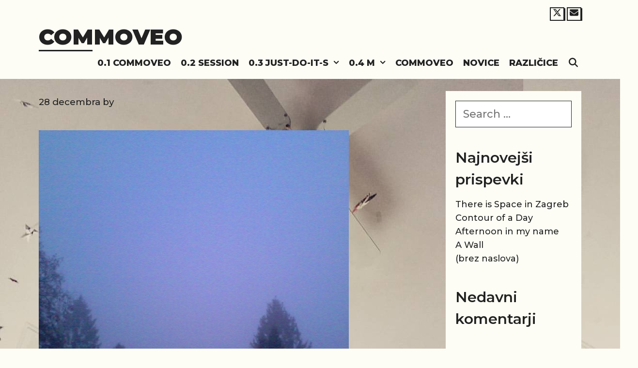

--- FILE ---
content_type: text/html; charset=UTF-8
request_url: http://commoveo.upri.se/2013/12/28/986/
body_size: 52112
content:
<!DOCTYPE html>
<html lang="sl-SI">
<head>
	<meta charset="UTF-8">
	<meta http-equiv="X-UA-Compatible" content="IE=edge" />
	<link rel="profile" href="http://gmpg.org/xfn/11">
	<title>Commoveo</title>
<meta name='robots' content='max-image-preview:large' />
<link rel='dns-prefetch' href='//fonts.googleapis.com' />
<link rel="alternate" type="application/rss+xml" title="Commoveo &raquo; Vir" href="http://commoveo.upri.se/feed/" />
<link rel="alternate" type="application/rss+xml" title="Commoveo &raquo; Vir komentarjev" href="http://commoveo.upri.se/comments/feed/" />
<link rel="alternate" type="application/rss+xml" title="Commoveo &raquo;  Vir komentarjev" href="http://commoveo.upri.se/2013/12/28/986/feed/" />
<link rel="alternate" title="oEmbed (JSON)" type="application/json+oembed" href="http://commoveo.upri.se/wp-json/oembed/1.0/embed?url=http%3A%2F%2Fcommoveo.upri.se%2F2013%2F12%2F28%2F986%2F" />
<link rel="alternate" title="oEmbed (XML)" type="text/xml+oembed" href="http://commoveo.upri.se/wp-json/oembed/1.0/embed?url=http%3A%2F%2Fcommoveo.upri.se%2F2013%2F12%2F28%2F986%2F&#038;format=xml" />
<style id='wp-img-auto-sizes-contain-inline-css' type='text/css'>
img:is([sizes=auto i],[sizes^="auto," i]){contain-intrinsic-size:3000px 1500px}
/*# sourceURL=wp-img-auto-sizes-contain-inline-css */
</style>
<link rel='stylesheet' id='lalita-default-fonts-css' href='//fonts.googleapis.com/css?family=Montserrat:100,100italic,200,200italic,300,300italic,regular,italic,500,500italic,600,600italic,700,700italic,800,800italic,900,900italic' type='text/css' media='all' />
<style id='wp-emoji-styles-inline-css' type='text/css'>

	img.wp-smiley, img.emoji {
		display: inline !important;
		border: none !important;
		box-shadow: none !important;
		height: 1em !important;
		width: 1em !important;
		margin: 0 0.07em !important;
		vertical-align: -0.1em !important;
		background: none !important;
		padding: 0 !important;
	}
/*# sourceURL=wp-emoji-styles-inline-css */
</style>
<style id='wp-block-library-inline-css' type='text/css'>
:root{--wp-block-synced-color:#7a00df;--wp-block-synced-color--rgb:122,0,223;--wp-bound-block-color:var(--wp-block-synced-color);--wp-editor-canvas-background:#ddd;--wp-admin-theme-color:#007cba;--wp-admin-theme-color--rgb:0,124,186;--wp-admin-theme-color-darker-10:#006ba1;--wp-admin-theme-color-darker-10--rgb:0,107,160.5;--wp-admin-theme-color-darker-20:#005a87;--wp-admin-theme-color-darker-20--rgb:0,90,135;--wp-admin-border-width-focus:2px}@media (min-resolution:192dpi){:root{--wp-admin-border-width-focus:1.5px}}.wp-element-button{cursor:pointer}:root .has-very-light-gray-background-color{background-color:#eee}:root .has-very-dark-gray-background-color{background-color:#313131}:root .has-very-light-gray-color{color:#eee}:root .has-very-dark-gray-color{color:#313131}:root .has-vivid-green-cyan-to-vivid-cyan-blue-gradient-background{background:linear-gradient(135deg,#00d084,#0693e3)}:root .has-purple-crush-gradient-background{background:linear-gradient(135deg,#34e2e4,#4721fb 50%,#ab1dfe)}:root .has-hazy-dawn-gradient-background{background:linear-gradient(135deg,#faaca8,#dad0ec)}:root .has-subdued-olive-gradient-background{background:linear-gradient(135deg,#fafae1,#67a671)}:root .has-atomic-cream-gradient-background{background:linear-gradient(135deg,#fdd79a,#004a59)}:root .has-nightshade-gradient-background{background:linear-gradient(135deg,#330968,#31cdcf)}:root .has-midnight-gradient-background{background:linear-gradient(135deg,#020381,#2874fc)}:root{--wp--preset--font-size--normal:16px;--wp--preset--font-size--huge:42px}.has-regular-font-size{font-size:1em}.has-larger-font-size{font-size:2.625em}.has-normal-font-size{font-size:var(--wp--preset--font-size--normal)}.has-huge-font-size{font-size:var(--wp--preset--font-size--huge)}.has-text-align-center{text-align:center}.has-text-align-left{text-align:left}.has-text-align-right{text-align:right}.has-fit-text{white-space:nowrap!important}#end-resizable-editor-section{display:none}.aligncenter{clear:both}.items-justified-left{justify-content:flex-start}.items-justified-center{justify-content:center}.items-justified-right{justify-content:flex-end}.items-justified-space-between{justify-content:space-between}.screen-reader-text{border:0;clip-path:inset(50%);height:1px;margin:-1px;overflow:hidden;padding:0;position:absolute;width:1px;word-wrap:normal!important}.screen-reader-text:focus{background-color:#ddd;clip-path:none;color:#444;display:block;font-size:1em;height:auto;left:5px;line-height:normal;padding:15px 23px 14px;text-decoration:none;top:5px;width:auto;z-index:100000}html :where(.has-border-color){border-style:solid}html :where([style*=border-top-color]){border-top-style:solid}html :where([style*=border-right-color]){border-right-style:solid}html :where([style*=border-bottom-color]){border-bottom-style:solid}html :where([style*=border-left-color]){border-left-style:solid}html :where([style*=border-width]){border-style:solid}html :where([style*=border-top-width]){border-top-style:solid}html :where([style*=border-right-width]){border-right-style:solid}html :where([style*=border-bottom-width]){border-bottom-style:solid}html :where([style*=border-left-width]){border-left-style:solid}html :where(img[class*=wp-image-]){height:auto;max-width:100%}:where(figure){margin:0 0 1em}html :where(.is-position-sticky){--wp-admin--admin-bar--position-offset:var(--wp-admin--admin-bar--height,0px)}@media screen and (max-width:600px){html :where(.is-position-sticky){--wp-admin--admin-bar--position-offset:0px}}

/*# sourceURL=wp-block-library-inline-css */
</style><style id='global-styles-inline-css' type='text/css'>
:root{--wp--preset--aspect-ratio--square: 1;--wp--preset--aspect-ratio--4-3: 4/3;--wp--preset--aspect-ratio--3-4: 3/4;--wp--preset--aspect-ratio--3-2: 3/2;--wp--preset--aspect-ratio--2-3: 2/3;--wp--preset--aspect-ratio--16-9: 16/9;--wp--preset--aspect-ratio--9-16: 9/16;--wp--preset--color--black: #000000;--wp--preset--color--cyan-bluish-gray: #abb8c3;--wp--preset--color--white: #ffffff;--wp--preset--color--pale-pink: #f78da7;--wp--preset--color--vivid-red: #cf2e2e;--wp--preset--color--luminous-vivid-orange: #ff6900;--wp--preset--color--luminous-vivid-amber: #fcb900;--wp--preset--color--light-green-cyan: #7bdcb5;--wp--preset--color--vivid-green-cyan: #00d084;--wp--preset--color--pale-cyan-blue: #8ed1fc;--wp--preset--color--vivid-cyan-blue: #0693e3;--wp--preset--color--vivid-purple: #9b51e0;--wp--preset--gradient--vivid-cyan-blue-to-vivid-purple: linear-gradient(135deg,rgb(6,147,227) 0%,rgb(155,81,224) 100%);--wp--preset--gradient--light-green-cyan-to-vivid-green-cyan: linear-gradient(135deg,rgb(122,220,180) 0%,rgb(0,208,130) 100%);--wp--preset--gradient--luminous-vivid-amber-to-luminous-vivid-orange: linear-gradient(135deg,rgb(252,185,0) 0%,rgb(255,105,0) 100%);--wp--preset--gradient--luminous-vivid-orange-to-vivid-red: linear-gradient(135deg,rgb(255,105,0) 0%,rgb(207,46,46) 100%);--wp--preset--gradient--very-light-gray-to-cyan-bluish-gray: linear-gradient(135deg,rgb(238,238,238) 0%,rgb(169,184,195) 100%);--wp--preset--gradient--cool-to-warm-spectrum: linear-gradient(135deg,rgb(74,234,220) 0%,rgb(151,120,209) 20%,rgb(207,42,186) 40%,rgb(238,44,130) 60%,rgb(251,105,98) 80%,rgb(254,248,76) 100%);--wp--preset--gradient--blush-light-purple: linear-gradient(135deg,rgb(255,206,236) 0%,rgb(152,150,240) 100%);--wp--preset--gradient--blush-bordeaux: linear-gradient(135deg,rgb(254,205,165) 0%,rgb(254,45,45) 50%,rgb(107,0,62) 100%);--wp--preset--gradient--luminous-dusk: linear-gradient(135deg,rgb(255,203,112) 0%,rgb(199,81,192) 50%,rgb(65,88,208) 100%);--wp--preset--gradient--pale-ocean: linear-gradient(135deg,rgb(255,245,203) 0%,rgb(182,227,212) 50%,rgb(51,167,181) 100%);--wp--preset--gradient--electric-grass: linear-gradient(135deg,rgb(202,248,128) 0%,rgb(113,206,126) 100%);--wp--preset--gradient--midnight: linear-gradient(135deg,rgb(2,3,129) 0%,rgb(40,116,252) 100%);--wp--preset--font-size--small: 13px;--wp--preset--font-size--medium: 20px;--wp--preset--font-size--large: 36px;--wp--preset--font-size--x-large: 42px;--wp--preset--spacing--20: 0.44rem;--wp--preset--spacing--30: 0.67rem;--wp--preset--spacing--40: 1rem;--wp--preset--spacing--50: 1.5rem;--wp--preset--spacing--60: 2.25rem;--wp--preset--spacing--70: 3.38rem;--wp--preset--spacing--80: 5.06rem;--wp--preset--shadow--natural: 6px 6px 9px rgba(0, 0, 0, 0.2);--wp--preset--shadow--deep: 12px 12px 50px rgba(0, 0, 0, 0.4);--wp--preset--shadow--sharp: 6px 6px 0px rgba(0, 0, 0, 0.2);--wp--preset--shadow--outlined: 6px 6px 0px -3px rgb(255, 255, 255), 6px 6px rgb(0, 0, 0);--wp--preset--shadow--crisp: 6px 6px 0px rgb(0, 0, 0);}:where(.is-layout-flex){gap: 0.5em;}:where(.is-layout-grid){gap: 0.5em;}body .is-layout-flex{display: flex;}.is-layout-flex{flex-wrap: wrap;align-items: center;}.is-layout-flex > :is(*, div){margin: 0;}body .is-layout-grid{display: grid;}.is-layout-grid > :is(*, div){margin: 0;}:where(.wp-block-columns.is-layout-flex){gap: 2em;}:where(.wp-block-columns.is-layout-grid){gap: 2em;}:where(.wp-block-post-template.is-layout-flex){gap: 1.25em;}:where(.wp-block-post-template.is-layout-grid){gap: 1.25em;}.has-black-color{color: var(--wp--preset--color--black) !important;}.has-cyan-bluish-gray-color{color: var(--wp--preset--color--cyan-bluish-gray) !important;}.has-white-color{color: var(--wp--preset--color--white) !important;}.has-pale-pink-color{color: var(--wp--preset--color--pale-pink) !important;}.has-vivid-red-color{color: var(--wp--preset--color--vivid-red) !important;}.has-luminous-vivid-orange-color{color: var(--wp--preset--color--luminous-vivid-orange) !important;}.has-luminous-vivid-amber-color{color: var(--wp--preset--color--luminous-vivid-amber) !important;}.has-light-green-cyan-color{color: var(--wp--preset--color--light-green-cyan) !important;}.has-vivid-green-cyan-color{color: var(--wp--preset--color--vivid-green-cyan) !important;}.has-pale-cyan-blue-color{color: var(--wp--preset--color--pale-cyan-blue) !important;}.has-vivid-cyan-blue-color{color: var(--wp--preset--color--vivid-cyan-blue) !important;}.has-vivid-purple-color{color: var(--wp--preset--color--vivid-purple) !important;}.has-black-background-color{background-color: var(--wp--preset--color--black) !important;}.has-cyan-bluish-gray-background-color{background-color: var(--wp--preset--color--cyan-bluish-gray) !important;}.has-white-background-color{background-color: var(--wp--preset--color--white) !important;}.has-pale-pink-background-color{background-color: var(--wp--preset--color--pale-pink) !important;}.has-vivid-red-background-color{background-color: var(--wp--preset--color--vivid-red) !important;}.has-luminous-vivid-orange-background-color{background-color: var(--wp--preset--color--luminous-vivid-orange) !important;}.has-luminous-vivid-amber-background-color{background-color: var(--wp--preset--color--luminous-vivid-amber) !important;}.has-light-green-cyan-background-color{background-color: var(--wp--preset--color--light-green-cyan) !important;}.has-vivid-green-cyan-background-color{background-color: var(--wp--preset--color--vivid-green-cyan) !important;}.has-pale-cyan-blue-background-color{background-color: var(--wp--preset--color--pale-cyan-blue) !important;}.has-vivid-cyan-blue-background-color{background-color: var(--wp--preset--color--vivid-cyan-blue) !important;}.has-vivid-purple-background-color{background-color: var(--wp--preset--color--vivid-purple) !important;}.has-black-border-color{border-color: var(--wp--preset--color--black) !important;}.has-cyan-bluish-gray-border-color{border-color: var(--wp--preset--color--cyan-bluish-gray) !important;}.has-white-border-color{border-color: var(--wp--preset--color--white) !important;}.has-pale-pink-border-color{border-color: var(--wp--preset--color--pale-pink) !important;}.has-vivid-red-border-color{border-color: var(--wp--preset--color--vivid-red) !important;}.has-luminous-vivid-orange-border-color{border-color: var(--wp--preset--color--luminous-vivid-orange) !important;}.has-luminous-vivid-amber-border-color{border-color: var(--wp--preset--color--luminous-vivid-amber) !important;}.has-light-green-cyan-border-color{border-color: var(--wp--preset--color--light-green-cyan) !important;}.has-vivid-green-cyan-border-color{border-color: var(--wp--preset--color--vivid-green-cyan) !important;}.has-pale-cyan-blue-border-color{border-color: var(--wp--preset--color--pale-cyan-blue) !important;}.has-vivid-cyan-blue-border-color{border-color: var(--wp--preset--color--vivid-cyan-blue) !important;}.has-vivid-purple-border-color{border-color: var(--wp--preset--color--vivid-purple) !important;}.has-vivid-cyan-blue-to-vivid-purple-gradient-background{background: var(--wp--preset--gradient--vivid-cyan-blue-to-vivid-purple) !important;}.has-light-green-cyan-to-vivid-green-cyan-gradient-background{background: var(--wp--preset--gradient--light-green-cyan-to-vivid-green-cyan) !important;}.has-luminous-vivid-amber-to-luminous-vivid-orange-gradient-background{background: var(--wp--preset--gradient--luminous-vivid-amber-to-luminous-vivid-orange) !important;}.has-luminous-vivid-orange-to-vivid-red-gradient-background{background: var(--wp--preset--gradient--luminous-vivid-orange-to-vivid-red) !important;}.has-very-light-gray-to-cyan-bluish-gray-gradient-background{background: var(--wp--preset--gradient--very-light-gray-to-cyan-bluish-gray) !important;}.has-cool-to-warm-spectrum-gradient-background{background: var(--wp--preset--gradient--cool-to-warm-spectrum) !important;}.has-blush-light-purple-gradient-background{background: var(--wp--preset--gradient--blush-light-purple) !important;}.has-blush-bordeaux-gradient-background{background: var(--wp--preset--gradient--blush-bordeaux) !important;}.has-luminous-dusk-gradient-background{background: var(--wp--preset--gradient--luminous-dusk) !important;}.has-pale-ocean-gradient-background{background: var(--wp--preset--gradient--pale-ocean) !important;}.has-electric-grass-gradient-background{background: var(--wp--preset--gradient--electric-grass) !important;}.has-midnight-gradient-background{background: var(--wp--preset--gradient--midnight) !important;}.has-small-font-size{font-size: var(--wp--preset--font-size--small) !important;}.has-medium-font-size{font-size: var(--wp--preset--font-size--medium) !important;}.has-large-font-size{font-size: var(--wp--preset--font-size--large) !important;}.has-x-large-font-size{font-size: var(--wp--preset--font-size--x-large) !important;}
/*# sourceURL=global-styles-inline-css */
</style>

<style id='classic-theme-styles-inline-css' type='text/css'>
/*! This file is auto-generated */
.wp-block-button__link{color:#fff;background-color:#32373c;border-radius:9999px;box-shadow:none;text-decoration:none;padding:calc(.667em + 2px) calc(1.333em + 2px);font-size:1.125em}.wp-block-file__button{background:#32373c;color:#fff;text-decoration:none}
/*# sourceURL=/wp-includes/css/classic-themes.min.css */
</style>
<link rel='stylesheet' id='url-shortify-css' href='http://commoveo.upri.se/wp-content/plugins/url-shortify/lite/dist/styles/url-shortify.css?ver=1.11.4' type='text/css' media='all' />
<link rel='stylesheet' id='lalita-style-grid-css' href='http://commoveo.upri.se/wp-content/themes/lalita/css/unsemantic-grid.min.css?ver=2.0.0' type='text/css' media='all' />
<link rel='stylesheet' id='lalita-style-css' href='http://commoveo.upri.se/wp-content/themes/lalita/style.min.css?ver=2.0.0' type='text/css' media='all' />
<link rel='stylesheet' id='lalita-mobile-style-css' href='http://commoveo.upri.se/wp-content/themes/lalita/css/mobile.min.css?ver=2.0.0' type='text/css' media='all' />
<link rel='stylesheet' id='lalita-child-css' href='http://commoveo.upri.se/wp-content/themes/pandita/style.css?ver=1732368567' type='text/css' media='all' />
<style id='lalita-child-inline-css' type='text/css'>
body{color:#222222;}a, a:visited{color:#222222;text-decoration:none;}a:hover, a:focus, a:active{color:#555555;text-decoration:none;}body .grid-container{max-width:1600px;}body, button, input, select, textarea{font-family:"Montserrat";font-weight:500;text-transform:none;font-size:22px;}body{line-height:1.3;}p{margin-bottom:1.3em;}.top-bar{font-family:"Montserrat";font-weight:700;text-transform:none;font-size:18px;}.main-title{font-family:"Montserrat";font-weight:900;text-transform:uppercase;font-size:45px;}.site-description{font-weight:normal;text-transform:none;font-size:19px;}.page-header-blog-content h2{font-family:"Montserrat";font-weight:900;text-transform:none;}.page-header-blog-content p{font-family:"Montserrat";font-weight:600;text-transform:none;}.main-navigation a, .menu-toggle{font-family:"Montserrat";font-weight:800;text-transform:uppercase;font-size:18px;}.main-navigation .main-nav ul ul li a{font-size:15px;}.widget-title, .sidebar .widget h2, .footer-widgets h2{font-family:"Montserrat";font-weight:600;text-transform:none;font-size:30px;margin-bottom:18px;}.sidebar .widget, .footer-widgets .widget{font-size:18px;}button:not(.menu-toggle),html input[type="button"],input[type="reset"],input[type="submit"],.button,.button:visited{font-family:"Montserrat";font-weight:700;text-transform:uppercase;font-size:22px;}h1{font-weight:600;text-transform:none;font-size:60px;line-height:1.2em;}h2{font-weight:600;text-transform:none;font-size:32px;line-height:1.2em;}h3{font-weight:600;text-transform:none;font-size:25px;line-height:1.2em;}h4{font-weight:normal;text-transform:none;}h5{font-weight:normal;text-transform:none;}h6{font-weight:normal;text-transform:none;}.site-info{font-family:"Montserrat";font-weight:700;text-transform:none;font-size:18px;}.footer-bar .lalita-socials-list li svg{height:18px;height:18px;}.lalita-side-left-content{font-family:"Montserrat";font-weight:900;text-transform:none;font-size:25px;}.lalita-side-left-content svg{max-width:25px;height:25px;}.top-bar .lalita-socials-list svg{max-width:18px;height:18px;}@media (max-width:768px){.main-title{font-size:25px;}h1{font-size:30px;}h2{font-size:25px;}}.top-bar{background-color:#fdfdf5;color:#222222;}.top-bar a,.top-bar a:visited{color:#222222;}.top-bar a:hover{color:#555555;}.site-header, .transparent-header.nav-below-header .site-header{background-color:#fdfdf5;color:#222222;}.site-header a,.site-header a:visited{color:#222222;}.site-header a:hover{color:#222222;}.main-title a,.main-title a:hover,.main-title a:visited{color:#222222;}.site-description{color:#222222;}.main-navigation,.main-navigation ul ul,.transparent-header .main-navigation.is_stuck{background-color:#fdfdf5;}.main-navigation .main-nav ul li a,.menu-toggle{color:#222222;}.lalita-bhavana-child .main-navigation .main-nav ul li a{-webkit-text-stroke-color:#222222;stroke:#222222;}.navigation-effect-styleb #site-navigation .main-nav ul li.menu-item a::before,.navigation-effect-styleb #site-navigation .main-nav ul li.menu-item a::after,.navigation-effect-stylec #site-navigation .main-nav ul li.menu-item a::before,.navigation-effect-stylec #site-navigation .main-nav ul li.menu-item a::after{background-color:#222222;}.main-navigation .main-nav ul li:hover > a,.main-navigation .main-nav ul li:focus > a, .main-navigation .main-nav ul li.sfHover > a{color:#555555;}.navigation-effect-styleb #site-navigation .main-nav ul li.menu-item a:hover::before,.navigation-effect-styleb #site-navigation .main-nav ul li.menu-item a:hover::after,.navigation-effect-stylec #site-navigation .main-nav ul li.menu-item a:hover::before,.navigation-effect-stylec #site-navigation .main-nav ul li.menu-item a:hover::after{background-color:#555555;}button.menu-toggle:hover,button.menu-toggle:focus,.main-navigation .mobile-bar-items a,.main-navigation .mobile-bar-items a:hover,.main-navigation .mobile-bar-items a:focus{color:#222222;}.inside-navigation .search-form input[type="search"]:focus{color:#555555;}.main-navigation ul ul{background-color:#222222;}.main-navigation .main-nav ul ul li a{color:#fdfdf5;}.lalita-bhavana-child .main-navigation .main-nav ul ul li a{color:#fdfdf5;}.main-navigation .main-nav ul ul li:hover > a,.main-navigation .main-nav ul ul li:focus > a,.main-navigation .main-nav ul ul li.sfHover > a{color:#dddddd;}.page-header-blog{background-color:#222222;}.page-header-blog-content h2{color:#fdfdf5;text-shadow:0px 0px 12px #222222;}.page-header-blog-content p{color:#fdfdf5;}.page-header-blog-content a.button{color:#222222;}.page-header-blog-content a.button{background-color:#fdfdf5;}.page-header-blog-content a.button:hover{color:#222222;}.page-header-blog-content a.button:hover{background-color:#fdfdf5;}.sidebar .widget{color:#222222;background-color:#fdfdf5;}.sidebar .widget a,.sidebar .widget a:visited{color:#222222;}.sidebar .widget a:hover{color:#555555;}.sidebar .widget .widget-title, .sidebar .widget h2{color:#222222;}.footer-widgets{color:#222222;background-color:#fdfdf5;}.footer-widgets h1,.footer-widgets h2,.footer-widgets h3{color:#222222;}.footer-widgets a,.footer-widgets a:visited{color:#222222;}.footer-widgets a:hover{color:#555555;}.footer-widgets .widget-title, .footer-widgets h2{color:#222222;}.site-info{color:#222222;background-color:#fdfdf5;}.site-info a,.site-info a:visited{color:#222222;}.footer-bar .lalita-socials-list a svg{fill:#222222;}.site-info a:hover{color:#555555;}.footer-bar .lalita-socials-list a:hover svg{fill:#555555;}input[type="text"],input[type="email"],input[type="url"],input[type="password"],input[type="search"],input[type="tel"],input[type="number"],textarea,select{color:#222222;background-color:#ffffff;border-color:#222222;}input[type="text"]:focus,input[type="email"]:focus,input[type="url"]:focus,input[type="password"]:focus,input[type="search"]:focus,input[type="tel"]:focus,input[type="number"]:focus,textarea:focus,select:focus{color:#ffffff;background-color:#222222;border-color:#ffffff;}button,html input[type="button"],input[type="reset"],input[type="submit"],a.button,a.button:visited,header .main-navigation .main-nav ul li a.wpkoi-nav-btn{color:#fdfdf5;background-color:#222222;}button:hover,html input[type="button"]:hover,input[type="reset"]:hover,input[type="submit"]:hover,a.button:hover,button:focus,html input[type="button"]:focus,input[type="reset"]:focus,input[type="submit"]:focus,a.button:focus,header .main-navigation .main-nav ul li a.wpkoi-nav-btn:hover{color:#fdfdf5;background-color:#222222;}.lalita-back-to-top,.lalita-back-to-top:visited{background-color:#fdfdf5;color:#222222;}.lalita-back-to-top:hover,.lalita-back-to-top:focus{background-color:#222222;color:#fdfdf5;}.lalita-side-left-content .lalita-side-left-socials ul,.lalita-side-left-content .lalita-side-left-text{color:#fdfdf5;background-color:#222222;}.lalita-side-left-content a{color:#fdfdf5;}.lalita-side-left-content a svg{fill:#fdfdf5;}.top-bar .lalita-socials-list a svg{fill:#222222;}.lalita-side-left-content a:hover{color:#dddddd;}.lalita-side-left-content a:hover svg{fill:#dddddd;}.top-bar .lalita-socials-list a:hover svg{fill:#555555;}.inside-top-bar{padding:15px 80px 0px 80px;}.inside-header{padding:5px 75px 5px 80px;}@media (min-width:768px){.transparent-header .site-header{width:calc(100% - 0px - 0px) !important;}}.separate-containers .inside-article, .separate-containers .comments-area, .separate-containers .page-header, .separate-containers .paging-navigation, .one-container .site-content, .inside-page-header{padding:25px 80px 20px 80px;}@media (max-width:768px){.separate-containers .inside-article, .separate-containers .comments-area, .separate-containers .page-header, .separate-containers .paging-navigation, .one-container .site-content, .inside-page-header{padding:15px;}}.button,.woocommerce a.button,.woocommerce button.button{padding:12px 25px 12px 25px;}.lalita-side-left-content{margin:120px 0px 0px 0px;}.lalita-side-left-content .lalita-side-left-socials ul{padding:20px 5px 20px 8px;}.lalita-side-left-content .lalita-side-left-text{padding:8px 20px 5px 20px;margin-top:-20px;}body{padding:0px;}.nav-float-right .is_stuck.main-navigation{margin-left:0px;margin-right:0px;width:calc(100% - 0px - 0px) !important;}.lalita-side-left-cover{width:0px;}.lalita-side-right-cover{width:0px;}.fluid-header.sticky-enabled .main-navigation.is_stuck .inside-navigation{padding-left:80px !important;padding-right:75px !important;}@media (max-width:768px){body{padding:0px;}.lalita-side-left-cover{width:0px;}#mobile-header>.inside-navigation{padding-left:0px;}.lalita-side-right-cover{width:0px;}#mobile-header>.inside-navigation{padding-right:0px;}}.one-container.right-sidebar .site-main,.one-container.both-right .site-main{margin-right:80px;}.one-container.left-sidebar .site-main,.one-container.both-left .site-main{margin-left:80px;}.one-container.both-sidebars .site-main{margin:0px 80px 0px 80px;}.separate-containers .widget, .separate-containers .site-main > *, .separate-containers .page-header, .widget-area .main-navigation{margin-bottom:15px;}.right-sidebar.separate-containers .site-main{margin:15px 15px 15px 0px;}.left-sidebar.separate-containers .site-main{margin:15px 0px 15px 15px;}.both-sidebars.separate-containers .site-main{margin:15px;}.both-right.separate-containers .site-main{margin:15px 15px 15px 0px;}.both-right.separate-containers .inside-left-sidebar{margin-right:7px;}.both-right.separate-containers .inside-right-sidebar{margin-left:7px;}.both-left.separate-containers .site-main{margin:15px 0px 15px 15px;}.both-left.separate-containers .inside-left-sidebar{margin-right:7px;}.both-left.separate-containers .inside-right-sidebar{margin-left:7px;}.separate-containers .site-main{margin-top:15px;margin-bottom:15px;}.separate-containers .page-header-image, .separate-containers .page-header-contained, .separate-containers .page-header-image-single, .separate-containers .page-header-content-single{margin-top:15px;}.separate-containers .inside-right-sidebar, .separate-containers .inside-left-sidebar{margin-top:15px;margin-bottom:15px;}.main-navigation .main-nav ul li a,.menu-toggle,.main-navigation .mobile-bar-items a{padding-left:10px;padding-right:10px;line-height:55px;}header .main-navigation .main-nav ul li.wpkoi-nav-btn-h{height:55px;}.main-title a{line-height:55px;}.navigation-effect-stylec #site-navigation .main-nav ul li.menu-item a::before, .navigation-effect-stylec #site-navigation .main-nav ul li.menu-item a::after{width:45px;}header .main-navigation .main-nav ul li.wpkoi-nav-btn-h{height:55px;}.main-navigation .main-nav ul ul li a{padding:10px;}.main-navigation ul ul{top:auto;}.inside-navigation .search-form, .inside-navigation .search-form input{height:100%;}.rtl .menu-item-has-children .dropdown-menu-toggle{padding-left:10px;}.menu-item-has-children .dropdown-menu-toggle{padding-right:10px;}.menu-item-has-children ul .dropdown-menu-toggle{padding-top:10px;padding-bottom:10px;margin-top:-10px;}.rtl .main-navigation .main-nav ul li.menu-item-has-children > a{padding-right:10px;}.widget-area .widget{padding:20px;}.footer-widgets{padding:40px 80px 40px 80px;}.site-footer .footer-widgets-container .inner-padding{padding:0px 0px 0px 30px;}.site-footer .footer-widgets-container .inside-footer-widgets{margin-left:-30px;}.site-info{padding:10px 80px 10px 80px;}
/*# sourceURL=lalita-child-inline-css */
</style>
<link rel='stylesheet' id='font-awesome-css' href='http://commoveo.upri.se/wp-content/themes/lalita/css/font-awesome.min.css?ver=5.1' type='text/css' media='all' />
<script type="text/javascript" src="http://commoveo.upri.se/wp-includes/js/jquery/jquery.min.js?ver=3.7.1" id="jquery-core-js"></script>
<script type="text/javascript" src="http://commoveo.upri.se/wp-includes/js/jquery/jquery-migrate.min.js?ver=3.4.1" id="jquery-migrate-js"></script>
<script type="text/javascript" id="url-shortify-js-extra">
/* <![CDATA[ */
var usParams = {"ajaxurl":"http://commoveo.upri.se/wp-admin/admin-ajax.php"};
//# sourceURL=url-shortify-js-extra
/* ]]> */
</script>
<script type="text/javascript" src="http://commoveo.upri.se/wp-content/plugins/url-shortify/lite/dist/scripts/url-shortify.js?ver=1.11.4" id="url-shortify-js"></script>
<link rel="https://api.w.org/" href="http://commoveo.upri.se/wp-json/" /><link rel="alternate" title="JSON" type="application/json" href="http://commoveo.upri.se/wp-json/wp/v2/posts/986" /><link rel="EditURI" type="application/rsd+xml" title="RSD" href="http://commoveo.upri.se/xmlrpc.php?rsd" />
<meta name="generator" content="WordPress 6.9" />
<link rel="canonical" href="http://commoveo.upri.se/2013/12/28/986/" />
<link rel='shortlink' href='http://commoveo.upri.se/?p=986' />
<meta name="viewport" content="width=device-width, initial-scale=1"><style type="text/css">.recentcomments a{display:inline !important;padding:0 !important;margin:0 !important;}</style><style type="text/css" id="custom-background-css">
body.custom-background { background-color: #fdfdf5; background-image: url("http://commoveo.upri.se/wp-content/uploads/sites/5/tumblr_o13abj0U6R1qzq72eo1_1280.jpg"); background-position: left top; background-size: auto; background-repeat: repeat; background-attachment: scroll; }
</style>
	<style>.shorten_url { 
	   padding: 10px 10px 10px 10px ; 
	   border: 1px solid #AAAAAA ; 
	   background-color: #EEEEEE ;
}</style></head>

<body itemtype='https://schema.org/Blog' itemscope='itemscope' class="wp-singular post-template-default single single-post postid-986 single-format-image custom-background wp-embed-responsive wp-theme-lalita wp-child-theme-pandita pandita-header-border pandita-top-bar-icons pandita-cursor-image  right-sidebar nav-float-right fluid-header one-container active-footer-widgets-3 nav-search-enabled nav-aligned-right header-aligned-left dropdown-hover navigation-effect-styled">
	<a class="screen-reader-text skip-link" href="#content" title="Skip to content">Skip to content</a>		<div class="top-bar top-bar-align-left">
			<div class="inside-top-bar">
				                    <div class="lalita-social-bar">
    	<ul class="lalita-socials-list">
                        	<li><a href="http://twitter.com/upri_se" target="_blank"><svg xmlns="http://www.w3.org/2000/svg" viewBox="0 0 512 512"><path d="M389.2 48h70.6L305.6 224.2 487 464H345L233.7 318.6 106.5 464H35.8L200.7 275.5 26.8 48H172.4L272.9 180.9 389.2 48zM364.4 421.8h39.1L151.1 88h-42L364.4 421.8z"/></svg></a></li>
                                                                                                                        	<li><a href="mailto:mailto: principlay@upri.se"><svg xmlns="http://www.w3.org/2000/svg" viewBox="0 0 512 512"><path d="M48 64C21.5 64 0 85.5 0 112c0 15.1 7.1 29.3 19.2 38.4L236.8 313.6c11.4 8.5 27 8.5 38.4 0L492.8 150.4c12.1-9.1 19.2-23.3 19.2-38.4c0-26.5-21.5-48-48-48H48zM0 176V384c0 35.3 28.7 64 64 64H448c35.3 0 64-28.7 64-64V176L294.4 339.2c-22.8 17.1-54 17.1-76.8 0L0 176z"/></svg></a></li>
                </ul>
    </div>    
				</div>
		</div>
				<header itemtype="https://schema.org/WPHeader" itemscope="itemscope" id="masthead" class="site-header" style="background-image: url()">
			<div class="inside-header">
            	<div class="header-content-h">
				<div class="site-branding">
					<p class="main-title" itemprop="headline">
				<a href="http://commoveo.upri.se/" rel="home">
					Commoveo
				</a>
			</p>
					
				</div>		<nav itemtype="https://schema.org/SiteNavigationElement" itemscope="itemscope" id="site-navigation" class="main-navigation">
			<div class="inside-navigation">
				<form method="get" class="search-form" action="http://commoveo.upri.se/">
	<label>
		<span class="screen-reader-text">Search for:</span>
		<input type="search" class="search-field" placeholder="Search &hellip;" value="" name="s" title="Search for:">
	</label>
	<input type="submit" class="search-submit" value="Search">
</form>
		<div class="mobile-bar-items">
						<span class="search-item" title="Search">
				<a href="#">
					<span class="screen-reader-text">Search</span>
				</a>
			</span>
		</div><!-- .mobile-bar-items -->
						<button class="menu-toggle" aria-controls="primary-menu" aria-expanded="false">
										<span class="mobile-menu">Menu</span>
				</button>
						<div id="primary-menu" class="main-nav">
			<ul class="menu sf-menu">
				<li class="page_item page-item-5"><a href="http://commoveo.upri.se/0-1-commoveo/">0.1 Commoveo</a></li>
<li class="page_item page-item-7"><a href="http://commoveo.upri.se/0-2-session/">0.2 Session</a></li>
<li class="page_item page-item-9 menu-item-has-children"><a href="http://commoveo.upri.se/0-3-just-do-it-s/">0.3 Just-do-it-s<span role="button" class="dropdown-menu-toggle" aria-expanded="false"></span></a>
<ul class='children'>
<li class="page_item page-item-11"><a href="http://commoveo.upri.se/0-3-just-do-it-s/0-3-1-open-from-till/">0.3.1 Open from till</a></li>
<li class="page_item page-item-16"><a href="http://commoveo.upri.se/0-3-just-do-it-s/0-3-2-obed/">0.3.2 Obed</a></li>
<li class="page_item page-item-18"><a href="http://commoveo.upri.se/0-3-just-do-it-s/0-3-3-predbozicna-vecerja/">0.3.3 Predbožična večerja</a></li>
</ul>
</li>
<li class="page_item page-item-14 menu-item-has-children"><a href="http://commoveo.upri.se/0-4-program/">0.4 M<span role="button" class="dropdown-menu-toggle" aria-expanded="false"></span></a>
<ul class='children'>
<li class="page_item page-item-20"><a href="http://commoveo.upri.se/0-4-program/0-4-1-meeting/">0.4.1 Meeting</a></li>
<li class="page_item page-item-23"><a href="http://commoveo.upri.se/0-4-program/0-4-2-performance/">0.4.2 Performance</a></li>
<li class="page_item page-item-25"><a href="http://commoveo.upri.se/0-4-program/0-4-3-installation/">0.4.3. Installation</a></li>
<li class="page_item page-item-27"><a href="http://commoveo.upri.se/0-4-program/0-4-4-live-cinema/">0.4.4. Live Cinema</a></li>
<li class="page_item page-item-29"><a href="http://commoveo.upri.se/0-4-program/0-4-5-live-hologram/">0.4.5 Live Hologram</a></li>
</ul>
</li>
<li class="page_item page-item-44"><a href="http://commoveo.upri.se/commoveo/">Commoveo</a></li>
<li class="page_item page-item-107 current-menu-parent"><a href="http://commoveo.upri.se/novice/">Novice</a></li>
<li class="page_item page-item-5074"><a href="http://commoveo.upri.se/razlicice/">Različice</a></li>
<li class="search-item" title="Search"><a href="#"><span class="screen-reader-text">Search</span></a></li>			</ul>
		</div><!-- .main-nav -->
					</div><!-- .inside-navigation -->
		</nav><!-- #site-navigation -->
		                </div><!-- .header-content-h -->
			</div><!-- .inside-header -->
		</header><!-- #masthead -->
		
	<div id="page" class="hfeed site grid-container container grid-parent">
		<div id="content" class="site-content">
			
	<div id="primary" class="content-area grid-parent mobile-grid-100 grid-75 tablet-grid-75">
		<main id="main" class="site-main">
			
<article id="post-986" class="post-986 post type-post status-publish format-image hentry category-nekategorizirano tag-cemetary tag-effects tag-fog tag-ljubljana tag-needed tag-nocno post_format-post-format-image" itemtype='https://schema.org/CreativeWork' itemscope='itemscope'>
	<div class="inside-article">
		
		<header class="entry-header">
						<div class="entry-meta">
				<span class="posted-on"><a href="http://commoveo.upri.se/2013/12/28/986/" title="22:30" rel="bookmark"><time class="updated" datetime="2014-06-10T23:11:53+02:00" itemprop="dateModified">10 junija</time><time class="entry-date published" datetime="2013-12-28T22:30:46+01:00" itemprop="datePublished">28 decembra</time></a></span> <span class="byline"><span class="author vcard" itemtype="https://schema.org/Person" itemscope="itemscope" itemprop="author">by <a class="url fn n" href="http://commoveo.upri.se/author/" title="View all posts by " rel="author" itemprop="url"><span class="author-name" itemprop="name"></span></a></span></span>			</div><!-- .entry-meta -->
				</header><!-- .entry-header -->

		
		<div class="entry-content" itemprop="text">
			<p><img decoding="async" src="http://commoveo.upri.se/wp-content/uploads/sites/5/tumblr_myjfvauYtf1qzq72eo1_1280.jpg" alt="" /></p>
<p>#nočno #effects #needed #fog #ljubljana #cemetary</p>
		</div><!-- .entry-content -->

					<footer class="entry-meta">
				<span class="cat-links"><span class="screen-reader-text">Categories </span><a href="http://commoveo.upri.se/category/nekategorizirano/" rel="category tag">Neuvrščeni</a></span><span class="tags-links"><span class="screen-reader-text">Tags </span><a href="http://commoveo.upri.se/tag/cemetary/" rel="tag">cemetary</a>, <a href="http://commoveo.upri.se/tag/effects/" rel="tag">effects</a>, <a href="http://commoveo.upri.se/tag/fog/" rel="tag">fog</a>, <a href="http://commoveo.upri.se/tag/ljubljana/" rel="tag">ljubljana</a>, <a href="http://commoveo.upri.se/tag/needed/" rel="tag">needed</a>, <a href="http://commoveo.upri.se/tag/nocno/" rel="tag">nočno</a></span>						<nav id="nav-below" class="post-navigation">
			<span class="screen-reader-text">Post navigation</span>

			<div class="nav-previous"><span class="prev" title="Previous"><a href="http://commoveo.upri.se/2013/12/28/983/" rel="prev">Prejšnji prispevek</a></span></div><div class="nav-next"><span class="next" title="Next"><a href="http://commoveo.upri.se/2013/12/28/989/" rel="next">Naslednji prispevek</a></span></div>		</nav><!-- #nav-below -->
					</footer><!-- .entry-meta -->
			</div><!-- .inside-article -->
</article><!-- #post-## -->

					<div class="comments-area">
						<div id="comments">

		<div id="respond" class="comment-respond">
		<h3 id="reply-title" class="comment-reply-title">Leave a Comment <small><a rel="nofollow" id="cancel-comment-reply-link" href="/2013/12/28/986/#respond" style="display:none;">Prekliči odgovor</a></small></h3><p class="must-log-in">Za objavo komentarja se morate <a href="http://commoveo.upri.se/wp-login.php?redirect_to=http%3A%2F%2Fcommoveo.upri.se%2F2013%2F12%2F28%2F986%2F">prijaviti</a>.</p>	</div><!-- #respond -->
	
</div><!-- #comments -->
					</div>

							</main><!-- #main -->
	</div><!-- #primary -->

	<div id="right-sidebar" itemtype="https://schema.org/WPSideBar" itemscope="itemscope" class="widget-area grid-25 tablet-grid-25 grid-parent sidebar">
	<div class="inside-right-sidebar">
		<aside id="search-2" class="widget inner-padding widget_search"><form method="get" class="search-form" action="http://commoveo.upri.se/">
	<label>
		<span class="screen-reader-text">Search for:</span>
		<input type="search" class="search-field" placeholder="Search &hellip;" value="" name="s" title="Search for:">
	</label>
	<input type="submit" class="search-submit" value="Search">
</form>
</aside>
		<aside id="recent-posts-2" class="widget inner-padding widget_recent_entries">
		<h2 class="widget-title">Najnovejši prispevki</h2>
		<ul>
											<li>
					<a href="http://commoveo.upri.se/2016/03/20/6744/">There is Space in Zagreb</a>
									</li>
											<li>
					<a href="http://commoveo.upri.se/2016/03/19/6738/">Contour of a Day</a>
									</li>
											<li>
					<a href="http://commoveo.upri.se/2016/03/19/6741/">Afternoon in my name</a>
									</li>
											<li>
					<a href="http://commoveo.upri.se/2016/03/02/6735/">A Wall</a>
									</li>
											<li>
					<a href="http://commoveo.upri.se/2016/03/02/6730/">(brez naslova)</a>
									</li>
					</ul>

		</aside><aside id="recent-comments-2" class="widget inner-padding widget_recent_comments"><h2 class="widget-title">Nedavni komentarji</h2><ul id="recentcomments"></ul></aside><aside id="archives-2" class="widget inner-padding widget_archive"><h2 class="widget-title">Arhivi</h2>
			<ul>
					<li><a href='http://commoveo.upri.se/2016/03/'>marec 2016</a></li>
	<li><a href='http://commoveo.upri.se/2016/02/'>februar 2016</a></li>
	<li><a href='http://commoveo.upri.se/2016/01/'>januar 2016</a></li>
	<li><a href='http://commoveo.upri.se/2015/12/'>december 2015</a></li>
	<li><a href='http://commoveo.upri.se/2015/11/'>november 2015</a></li>
	<li><a href='http://commoveo.upri.se/2015/10/'>oktober 2015</a></li>
	<li><a href='http://commoveo.upri.se/2015/09/'>september 2015</a></li>
	<li><a href='http://commoveo.upri.se/2015/08/'>avgust 2015</a></li>
	<li><a href='http://commoveo.upri.se/2015/07/'>julij 2015</a></li>
	<li><a href='http://commoveo.upri.se/2015/06/'>junij 2015</a></li>
	<li><a href='http://commoveo.upri.se/2015/05/'>maj 2015</a></li>
	<li><a href='http://commoveo.upri.se/2015/03/'>marec 2015</a></li>
	<li><a href='http://commoveo.upri.se/2015/02/'>februar 2015</a></li>
	<li><a href='http://commoveo.upri.se/2015/01/'>januar 2015</a></li>
	<li><a href='http://commoveo.upri.se/2014/12/'>december 2014</a></li>
	<li><a href='http://commoveo.upri.se/2014/11/'>november 2014</a></li>
	<li><a href='http://commoveo.upri.se/2014/10/'>oktober 2014</a></li>
	<li><a href='http://commoveo.upri.se/2014/09/'>september 2014</a></li>
	<li><a href='http://commoveo.upri.se/2014/08/'>avgust 2014</a></li>
	<li><a href='http://commoveo.upri.se/2014/07/'>julij 2014</a></li>
	<li><a href='http://commoveo.upri.se/2014/06/'>junij 2014</a></li>
	<li><a href='http://commoveo.upri.se/2014/05/'>maj 2014</a></li>
	<li><a href='http://commoveo.upri.se/2014/04/'>april 2014</a></li>
	<li><a href='http://commoveo.upri.se/2014/03/'>marec 2014</a></li>
	<li><a href='http://commoveo.upri.se/2014/02/'>februar 2014</a></li>
	<li><a href='http://commoveo.upri.se/2014/01/'>januar 2014</a></li>
	<li><a href='http://commoveo.upri.se/2013/12/'>december 2013</a></li>
	<li><a href='http://commoveo.upri.se/2013/11/'>november 2013</a></li>
	<li><a href='http://commoveo.upri.se/2013/10/'>oktober 2013</a></li>
	<li><a href='http://commoveo.upri.se/2013/09/'>september 2013</a></li>
	<li><a href='http://commoveo.upri.se/2013/08/'>avgust 2013</a></li>
	<li><a href='http://commoveo.upri.se/2013/07/'>julij 2013</a></li>
	<li><a href='http://commoveo.upri.se/2013/06/'>junij 2013</a></li>
	<li><a href='http://commoveo.upri.se/2013/05/'>maj 2013</a></li>
	<li><a href='http://commoveo.upri.se/2013/04/'>april 2013</a></li>
	<li><a href='http://commoveo.upri.se/2013/03/'>marec 2013</a></li>
	<li><a href='http://commoveo.upri.se/2013/02/'>februar 2013</a></li>
	<li><a href='http://commoveo.upri.se/2013/01/'>januar 2013</a></li>
	<li><a href='http://commoveo.upri.se/2012/12/'>december 2012</a></li>
	<li><a href='http://commoveo.upri.se/2012/11/'>november 2012</a></li>
	<li><a href='http://commoveo.upri.se/2012/10/'>oktober 2012</a></li>
	<li><a href='http://commoveo.upri.se/2012/09/'>september 2012</a></li>
	<li><a href='http://commoveo.upri.se/2012/08/'>avgust 2012</a></li>
	<li><a href='http://commoveo.upri.se/2012/07/'>julij 2012</a></li>
	<li><a href='http://commoveo.upri.se/2012/06/'>junij 2012</a></li>
	<li><a href='http://commoveo.upri.se/2012/05/'>maj 2012</a></li>
	<li><a href='http://commoveo.upri.se/2012/04/'>april 2012</a></li>
	<li><a href='http://commoveo.upri.se/2012/03/'>marec 2012</a></li>
	<li><a href='http://commoveo.upri.se/2012/02/'>februar 2012</a></li>
	<li><a href='http://commoveo.upri.se/2011/11/'>november 2011</a></li>
	<li><a href='http://commoveo.upri.se/2011/10/'>oktober 2011</a></li>
	<li><a href='http://commoveo.upri.se/2011/09/'>september 2011</a></li>
	<li><a href='http://commoveo.upri.se/2011/08/'>avgust 2011</a></li>
	<li><a href='http://commoveo.upri.se/2011/07/'>julij 2011</a></li>
	<li><a href='http://commoveo.upri.se/2011/06/'>junij 2011</a></li>
	<li><a href='http://commoveo.upri.se/2011/05/'>maj 2011</a></li>
	<li><a href='http://commoveo.upri.se/2011/04/'>april 2011</a></li>
	<li><a href='http://commoveo.upri.se/2011/03/'>marec 2011</a></li>
	<li><a href='http://commoveo.upri.se/2011/02/'>februar 2011</a></li>
	<li><a href='http://commoveo.upri.se/2011/01/'>januar 2011</a></li>
	<li><a href='http://commoveo.upri.se/2010/12/'>december 2010</a></li>
	<li><a href='http://commoveo.upri.se/2010/11/'>november 2010</a></li>
	<li><a href='http://commoveo.upri.se/2010/10/'>oktober 2010</a></li>
	<li><a href='http://commoveo.upri.se/2010/09/'>september 2010</a></li>
	<li><a href='http://commoveo.upri.se/2010/08/'>avgust 2010</a></li>
	<li><a href='http://commoveo.upri.se/2010/07/'>julij 2010</a></li>
	<li><a href='http://commoveo.upri.se/2010/06/'>junij 2010</a></li>
	<li><a href='http://commoveo.upri.se/2010/05/'>maj 2010</a></li>
	<li><a href='http://commoveo.upri.se/2010/04/'>april 2010</a></li>
	<li><a href='http://commoveo.upri.se/2010/03/'>marec 2010</a></li>
	<li><a href='http://commoveo.upri.se/2010/02/'>februar 2010</a></li>
	<li><a href='http://commoveo.upri.se/2010/01/'>januar 2010</a></li>
	<li><a href='http://commoveo.upri.se/2009/10/'>oktober 2009</a></li>
	<li><a href='http://commoveo.upri.se/2009/09/'>september 2009</a></li>
	<li><a href='http://commoveo.upri.se/2009/08/'>avgust 2009</a></li>
	<li><a href='http://commoveo.upri.se/2008/09/'>september 2008</a></li>
			</ul>

			</aside><aside id="categories-2" class="widget inner-padding widget_categories"><h2 class="widget-title">Kategorije</h2>
			<ul>
					<li class="cat-item cat-item-1"><a href="http://commoveo.upri.se/category/nekategorizirano/">Neuvrščeni</a>
</li>
	<li class="cat-item cat-item-4"><a href="http://commoveo.upri.se/category/sestavljanje/">Sestavljanje</a>
</li>
			</ul>

			</aside><aside id="meta-2" class="widget inner-padding widget_meta"><h2 class="widget-title">Meta</h2>
		<ul>
						<li><a href="http://commoveo.upri.se/wp-login.php">Prijava</a></li>
			<li><a href="http://commoveo.upri.se/feed/">Vir vnosov</a></li>
			<li><a href="http://commoveo.upri.se/comments/feed/">Vir komentarjev</a></li>

			<li><a href="https://wordpress.org/">WordPress.org</a></li>
		</ul>

		</aside>	</div><!-- .inside-right-sidebar -->
</div><!-- #secondary -->

	</div><!-- #content -->
</div><!-- #page -->


<div class="site-footer  ">
				<div id="footer-widgets" class="site footer-widgets">
				<div class="footer-widgets-container">
					<div class="inside-footer-widgets">
							<div class="footer-widget-1 grid-parent grid-33 tablet-grid-50 mobile-grid-100">
			</div>
		<div class="footer-widget-2 grid-parent grid-33 tablet-grid-50 mobile-grid-100">
			</div>
		<div class="footer-widget-3 grid-parent grid-33 tablet-grid-50 mobile-grid-100">
			</div>
						</div>
				</div>
			</div>
		    <div id="pandita-textfill" class="footer-widgets footer-big-title">
    	<div class="textfit">Commoveo</div>
    </div>
    		<footer class="site-info" itemtype="https://schema.org/WPFooter" itemscope="itemscope">
			<div class="inside-site-info ">
								<div class="copyright-bar">
					<span class="copyright">&copy; 2026 Commoveo</span> &bull; Powered by <a href="https://wpkoi.com/lalita-wpkoi-wordpress-theme/" itemprop="url">WPKoi</a>				</div>
			</div>
		</footer><!-- .site-info -->
		</div><!-- .site-footer -->

<a title="Scroll back to top" rel="nofollow" href="#" class="lalita-back-to-top" style="opacity:0;visibility:hidden;" data-scroll-speed="400" data-start-scroll="300">
				<span class="screen-reader-text">Scroll back to top</span>
			</a><script type="speculationrules">
{"prefetch":[{"source":"document","where":{"and":[{"href_matches":"/*"},{"not":{"href_matches":["/wp-*.php","/wp-admin/*","/wp-content/uploads/sites/5/*","/wp-content/*","/wp-content/plugins/*","/wp-content/themes/pandita/*","/wp-content/themes/lalita/*","/*\\?(.+)"]}},{"not":{"selector_matches":"a[rel~=\"nofollow\"]"}},{"not":{"selector_matches":".no-prefetch, .no-prefetch a"}}]},"eagerness":"conservative"}]}
</script>
<script type="text/javascript" src="http://commoveo.upri.se/wp-content/themes/pandita/js/textFit.min.js?ver=2.0.0" id="pandita-textfill-js"></script>
<script type="text/javascript" src="http://commoveo.upri.se/wp-content/themes/lalita/js/menu.min.js?ver=2.0.0" id="lalita-menu-js"></script>
<script type="text/javascript" src="http://commoveo.upri.se/wp-content/themes/lalita/js/a11y.min.js?ver=2.0.0" id="lalita-a11y-js"></script>
<script type="text/javascript" src="http://commoveo.upri.se/wp-content/themes/lalita/js/menu-control.js?ver=2.0.0" id="lalita-menu-control-js"></script>
<script type="text/javascript" src="http://commoveo.upri.se/wp-content/themes/lalita/js/navigation-search.min.js?ver=2.0.0" id="lalita-navigation-search-js"></script>
<script type="text/javascript" src="http://commoveo.upri.se/wp-content/themes/lalita/js/back-to-top.min.js?ver=2.0.0" id="lalita-back-to-top-js"></script>
<script type="text/javascript" src="http://commoveo.upri.se/wp-includes/js/comment-reply.min.js?ver=6.9" id="comment-reply-js" async="async" data-wp-strategy="async" fetchpriority="low"></script>
<script id="wp-emoji-settings" type="application/json">
{"baseUrl":"https://s.w.org/images/core/emoji/17.0.2/72x72/","ext":".png","svgUrl":"https://s.w.org/images/core/emoji/17.0.2/svg/","svgExt":".svg","source":{"concatemoji":"http://commoveo.upri.se/wp-includes/js/wp-emoji-release.min.js?ver=6.9"}}
</script>
<script type="module">
/* <![CDATA[ */
/*! This file is auto-generated */
const a=JSON.parse(document.getElementById("wp-emoji-settings").textContent),o=(window._wpemojiSettings=a,"wpEmojiSettingsSupports"),s=["flag","emoji"];function i(e){try{var t={supportTests:e,timestamp:(new Date).valueOf()};sessionStorage.setItem(o,JSON.stringify(t))}catch(e){}}function c(e,t,n){e.clearRect(0,0,e.canvas.width,e.canvas.height),e.fillText(t,0,0);t=new Uint32Array(e.getImageData(0,0,e.canvas.width,e.canvas.height).data);e.clearRect(0,0,e.canvas.width,e.canvas.height),e.fillText(n,0,0);const a=new Uint32Array(e.getImageData(0,0,e.canvas.width,e.canvas.height).data);return t.every((e,t)=>e===a[t])}function p(e,t){e.clearRect(0,0,e.canvas.width,e.canvas.height),e.fillText(t,0,0);var n=e.getImageData(16,16,1,1);for(let e=0;e<n.data.length;e++)if(0!==n.data[e])return!1;return!0}function u(e,t,n,a){switch(t){case"flag":return n(e,"\ud83c\udff3\ufe0f\u200d\u26a7\ufe0f","\ud83c\udff3\ufe0f\u200b\u26a7\ufe0f")?!1:!n(e,"\ud83c\udde8\ud83c\uddf6","\ud83c\udde8\u200b\ud83c\uddf6")&&!n(e,"\ud83c\udff4\udb40\udc67\udb40\udc62\udb40\udc65\udb40\udc6e\udb40\udc67\udb40\udc7f","\ud83c\udff4\u200b\udb40\udc67\u200b\udb40\udc62\u200b\udb40\udc65\u200b\udb40\udc6e\u200b\udb40\udc67\u200b\udb40\udc7f");case"emoji":return!a(e,"\ud83e\u1fac8")}return!1}function f(e,t,n,a){let r;const o=(r="undefined"!=typeof WorkerGlobalScope&&self instanceof WorkerGlobalScope?new OffscreenCanvas(300,150):document.createElement("canvas")).getContext("2d",{willReadFrequently:!0}),s=(o.textBaseline="top",o.font="600 32px Arial",{});return e.forEach(e=>{s[e]=t(o,e,n,a)}),s}function r(e){var t=document.createElement("script");t.src=e,t.defer=!0,document.head.appendChild(t)}a.supports={everything:!0,everythingExceptFlag:!0},new Promise(t=>{let n=function(){try{var e=JSON.parse(sessionStorage.getItem(o));if("object"==typeof e&&"number"==typeof e.timestamp&&(new Date).valueOf()<e.timestamp+604800&&"object"==typeof e.supportTests)return e.supportTests}catch(e){}return null}();if(!n){if("undefined"!=typeof Worker&&"undefined"!=typeof OffscreenCanvas&&"undefined"!=typeof URL&&URL.createObjectURL&&"undefined"!=typeof Blob)try{var e="postMessage("+f.toString()+"("+[JSON.stringify(s),u.toString(),c.toString(),p.toString()].join(",")+"));",a=new Blob([e],{type:"text/javascript"});const r=new Worker(URL.createObjectURL(a),{name:"wpTestEmojiSupports"});return void(r.onmessage=e=>{i(n=e.data),r.terminate(),t(n)})}catch(e){}i(n=f(s,u,c,p))}t(n)}).then(e=>{for(const n in e)a.supports[n]=e[n],a.supports.everything=a.supports.everything&&a.supports[n],"flag"!==n&&(a.supports.everythingExceptFlag=a.supports.everythingExceptFlag&&a.supports[n]);var t;a.supports.everythingExceptFlag=a.supports.everythingExceptFlag&&!a.supports.flag,a.supports.everything||((t=a.source||{}).concatemoji?r(t.concatemoji):t.wpemoji&&t.twemoji&&(r(t.twemoji),r(t.wpemoji)))});
//# sourceURL=http://commoveo.upri.se/wp-includes/js/wp-emoji-loader.min.js
/* ]]> */
</script>

</body>
</html>
